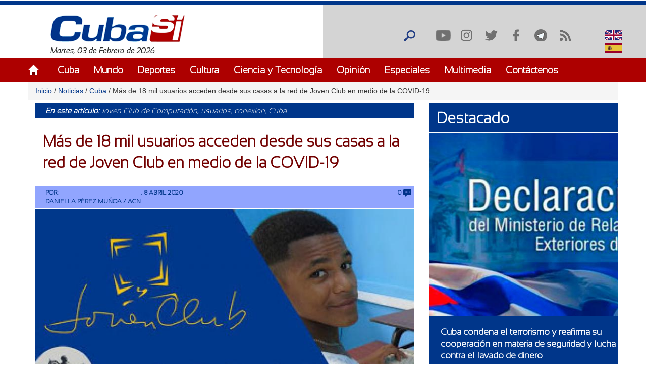

--- FILE ---
content_type: text/html; charset=utf-8
request_url: https://cubasi.cu/es/noticia/mas-de-18-mil-usuarios-acceden-desde-sus-casas-la-red-de-joven-club-en-medio-de-la-covid-19
body_size: 25454
content:
<!DOCTYPE html PUBLIC "-//W3C//DTD XHTML+RDFa 1.0//EN"
  "http://www.w3.org/MarkUp/DTD/xhtml-rdfa-1.dtd">
<html xmlns="http://www.w3.org/1999/xhtml" xml:lang="es" version="XHTML+RDFa 1.0" dir="ltr"
  xmlns:content="http://purl.org/rss/1.0/modules/content/"
  xmlns:dc="http://purl.org/dc/terms/"
  xmlns:foaf="http://xmlns.com/foaf/0.1/"
  xmlns:rdfs="http://www.w3.org/2000/01/rdf-schema#"
  xmlns:sioc="http://rdfs.org/sioc/ns#"
  xmlns:sioct="http://rdfs.org/sioc/types#"
  xmlns:skos="http://www.w3.org/2004/02/skos/core#"
  xmlns:xsd="http://www.w3.org/2001/XMLSchema#">

<head profile="http://www.w3.org/1999/xhtml/vocab">
  <meta http-equiv="Content-Type" content="text/html; charset=utf-8" />
<meta name="description" content="A través de la red de los Joven Club de Computación Electrónica, se conectan hoy en el país más de 18 mil usuarios como parte del proceso de inserción de las redes privadas de datos a la institucional Tinored. Así declaró a la Agencia Cubana de Noticias, Alexander Díaz Meriño, director de Comunicación Institucional de los JCCE, quien destacó las ventajas de esta vía de" />
<meta name="generator" content="Drupal 7 (https://www.drupal.org)" />
<link rel="canonical" href="http://cubasi.cu/es/noticia/mas-de-18-mil-usuarios-acceden-desde-sus-casas-la-red-de-joven-club-en-medio-de-la-covid-19" />
<link rel="shortlink" href="http://cubasi.cu/es/node/127538" />
<meta property="og:site_name" content="Cuba Si" />
<meta property="og:type" content="non_profit" />
<meta property="og:title" content="Más de 18 mil usuarios acceden desde sus casas a la red de Joven Club en medio de la COVID-19" />
<meta property="og:url" content="http://cubasi.cu/es/noticia/mas-de-18-mil-usuarios-acceden-desde-sus-casas-la-red-de-joven-club-en-medio-de-la-covid-19" />
<meta property="og:description" content="A través de la red de los Joven Club de Computación Electrónica, se conectan hoy en el país más de 18 mil usuarios como parte del proceso de inserción de las redes privadas de datos a la institucional Tinored. Así declaró a la Agencia Cubana de Noticias, Alexander Díaz Meriño, director de Comunicación Institucional de los JCCE, quien destacó las ventajas de esta vía de conexión por la actual situación epidemiológica que vive Cuba. Según explicó, los usuarios pueden jugar, acceder a los productos de Mochila y a plataformas como Reflejos y el Estanquillo." />
<meta property="og:updated_time" content="2020-04-08T07:55:32-04:00" />
<meta property="og:image" content="http://cubasi.cu/sites/default/files/jcc.jpg" />
<meta name="twitter:card" content="summary" />
<meta name="twitter:url" content="http://cubasi.cu/es/noticia/mas-de-18-mil-usuarios-acceden-desde-sus-casas-la-red-de-joven-club-en-medio-de-la-covid-19" />
<meta name="twitter:title" content="Más de 18 mil usuarios acceden desde sus casas a la red de Joven Club" />
<meta name="twitter:description" content="A través de la red de los Joven Club de Computación Electrónica, se conectan hoy en el país más de 18 mil usuarios como parte del proceso de inserción de las redes privadas de datos a la" />
<meta name="twitter:image" content="http://cubasi.cu/sites/default/files/jcc.jpg" />
<meta property="article:published_time" content="2020-04-08T07:55:32-04:00" />
<meta property="article:modified_time" content="2020-04-08T07:55:32-04:00" />
<meta itemprop="name" content="Más de 18 mil usuarios acceden desde sus casas a la red de Joven Club en medio de la COVID-19" />
<meta itemprop="description" content="A través de la red de los Joven Club de Computación Electrónica, se conectan hoy en el país más de 18 mil usuarios como parte del proceso de inserción de las redes privadas de datos a la institucional Tinored. Así declaró a la Agencia Cubana de Noticias, Alexander Díaz Meriño, director de Comunicación Institucional de los JCCE, quien destacó las ventajas de esta vía de conexión por la actual situación epidemiológica que vive Cuba. Según explicó, los usuarios pueden jugar, acceder a los productos de Mochila y a plataformas como Reflejos y el Estanquillo." />
<link rel="shortcut icon" href="https://cubasi.cu/sites/default/files/faviconn_1.ico" type="image/vnd.microsoft.icon" />
<link rel="icon" href="https://cubasi.cu/sites/default/files/favicon.png" sizes="32x32" />
  <title>Más de 18 mil usuarios acceden desde sus casas a la red de Joven Club en medio de la COVID-19 | Cuba Si</title>
  <link type="text/css" rel="stylesheet" href="http://cubasi.cu/sites/default/files/css/css_xE-rWrJf-fncB6ztZfd2huxqgxu4WO-qwma6Xer30m4.css" media="all" />
<link type="text/css" rel="stylesheet" href="http://cubasi.cu/sites/default/files/css/css_rTpYJMpBYAp3ieVn553J-62sNLY-Xa4vZQuNaoPF-z4.css" media="all" />
<link type="text/css" rel="stylesheet" href="http://cubasi.cu/sites/default/files/css/css_cj_6xsbbxqcdrFEYT2ULG8wW54OJHhTmjc862jqcA8s.css" media="all" />
<link type="text/css" rel="stylesheet" href="http://cubasi.cu/sites/default/files/css/css_cmdajekHTjyavdcOAvFHf4FBNDNetjzLla73diGEzFs.css" media="screen" />
  <script type="text/javascript" src="http://cubasi.cu/sites/all/modules/jquery_update/replace/jquery/2.2/jquery.min.js?v=2.2.4"></script>
<script type="text/javascript" src="http://cubasi.cu/misc/jquery-extend-3.4.0.js?v=2.2.4"></script>
<script type="text/javascript" src="http://cubasi.cu/misc/jquery-html-prefilter-3.5.0-backport.js?v=2.2.4"></script>
<script type="text/javascript" src="http://cubasi.cu/misc/jquery.once.js?v=1.2"></script>
<script type="text/javascript" src="http://cubasi.cu/misc/drupal.js?t92ka7"></script>
<script type="text/javascript" src="http://cubasi.cu/sites/all/modules/jquery_update/js/jquery_browser.js?v=0.0.1"></script>
<script type="text/javascript" src="http://cubasi.cu/sites/all/modules/jquery_update/replace/ui/external/jquery.cookie.js?v=67fb34f6a866c40d0570"></script>
<script type="text/javascript" src="http://cubasi.cu/sites/all/modules/jquery_update/replace/jquery.form/4/jquery.form.min.js?v=4.2.1"></script>
<script type="text/javascript" src="http://cubasi.cu/misc/ajax.js?v=7.97"></script>
<script type="text/javascript" src="http://cubasi.cu/sites/all/modules/jquery_update/js/jquery_update.js?v=0.0.1"></script>
<script type="text/javascript" src="http://cubasi.cu/sites/all/modules/entityreference/js/entityreference.js?t92ka7"></script>
<script type="text/javascript" src="http://cubasi.cu/sites/all/modules/caption_filter/js/caption-filter.js?t92ka7"></script>
<script type="text/javascript" src="http://cubasi.cu/misc/progress.js?t92ka7"></script>
<script type="text/javascript" src="http://cubasi.cu/sites/default/files/languages/es_ZFcHoOsdbZVn8azpitTK2QHuUSQdC6Aal6pro5j1EOY.js?t92ka7"></script>
<script type="text/javascript" src="http://cubasi.cu/sites/all/modules/colorbox/js/colorbox.js?t92ka7"></script>
<script type="text/javascript" src="http://cubasi.cu/sites/all/modules/colorbox/styles/default/colorbox_style.js?t92ka7"></script>
<script type="text/javascript" src="http://cubasi.cu/sites/all/modules/colorbox/js/colorbox_load.js?t92ka7"></script>
<script type="text/javascript" src="http://cubasi.cu/sites/all/modules/colorbox/js/colorbox_inline.js?t92ka7"></script>
<script type="text/javascript" src="http://cubasi.cu/sites/all/modules/lightbox2/js/lightbox.js?t92ka7"></script>
<script type="text/javascript" src="http://cubasi.cu/sites/all/modules/custom_search/js/custom_search.js?t92ka7"></script>
<script type="text/javascript" src="http://cubasi.cu/sites/all/modules/captcha/captcha.js?t92ka7"></script>
<script type="text/javascript" src="http://cubasi.cu/sites/all/modules/morecomments/morecomments.js?t92ka7"></script>
<script type="text/javascript" src="http://cubasi.cu/sites/all/modules/views/js/base.js?t92ka7"></script>
<script type="text/javascript" src="http://cubasi.cu/sites/all/modules/views/js/ajax_view.js?t92ka7"></script>
<script type="text/javascript" src="http://cubasi.cu/sites/all/modules/matomo/matomo.js?t92ka7"></script>
<script type="text/javascript">
<!--//--><![CDATA[//><!--
var _paq = _paq || [];(function(){var u=(("https:" == document.location.protocol) ? "https://estadisticas.cubasi.cu/" : "http://estadisticas.cubasi.cu/");_paq.push(["setSiteId", "1"]);_paq.push(["setTrackerUrl", u+"matomo.php"]);_paq.push(["setDoNotTrack", 1]);_paq.push(["trackPageView"]);_paq.push(["setIgnoreClasses", ["no-tracking","colorbox"]]);_paq.push(["enableLinkTracking"]);var d=document,g=d.createElement("script"),s=d.getElementsByTagName("script")[0];g.type="text/javascript";g.defer=true;g.async=true;g.src=u+"matomo.js";s.parentNode.insertBefore(g,s);})();
//--><!]]>
</script>
<script type="text/javascript" src="http://cubasi.cu/misc/textarea.js?v=7.97"></script>
<script type="text/javascript" src="http://cubasi.cu/sites/all/modules/image_captcha_refresh/image_captcha_refresh.js?t92ka7"></script>
<script type="text/javascript" src="http://cubasi.cu/sites/all/modules/quicktabs/js/quicktabs.js?t92ka7"></script>
<script type="text/javascript" src="http://cubasi.cu/sites/all/themes/csi/js/bootstrap.min.js?t92ka7"></script>
<script type="text/javascript" src="http://cubasi.cu/sites/all/themes/csi/js/bootstrap.js?t92ka7"></script>
<script type="text/javascript" src="http://cubasi.cu/sites/all/themes/csi/js/cubasi.js?t92ka7"></script>
<script type="text/javascript" src="http://cubasi.cu/sites/all/themes/csi/js/jquery.nicescroll.min.js?t92ka7"></script>
<script type="text/javascript">
<!--//--><![CDATA[//><!--
jQuery.extend(Drupal.settings, {"basePath":"\/","pathPrefix":"es\/","setHasJsCookie":0,"ajaxPageState":{"theme":"csi","theme_token":"ee_7tTvD6c9NMzl3RAEtqqKRBPSbGy9GcbCHy71Uk_s","jquery_version":"2.2","jquery_version_token":"Vf8g36Oa3IetAdzPmMx6h8ZPYDSs014tIq_MM9sqMPk","js":{"sites\/all\/modules\/jquery_update\/replace\/jquery\/2.2\/jquery.min.js":1,"misc\/jquery-extend-3.4.0.js":1,"misc\/jquery-html-prefilter-3.5.0-backport.js":1,"misc\/jquery.once.js":1,"misc\/drupal.js":1,"sites\/all\/modules\/jquery_update\/js\/jquery_browser.js":1,"sites\/all\/modules\/jquery_update\/replace\/ui\/external\/jquery.cookie.js":1,"sites\/all\/modules\/jquery_update\/replace\/jquery.form\/4\/jquery.form.min.js":1,"misc\/ajax.js":1,"sites\/all\/modules\/jquery_update\/js\/jquery_update.js":1,"sites\/all\/modules\/entityreference\/js\/entityreference.js":1,"sites\/all\/modules\/caption_filter\/js\/caption-filter.js":1,"misc\/progress.js":1,"public:\/\/languages\/es_ZFcHoOsdbZVn8azpitTK2QHuUSQdC6Aal6pro5j1EOY.js":1,"sites\/all\/modules\/colorbox\/js\/colorbox.js":1,"sites\/all\/modules\/colorbox\/styles\/default\/colorbox_style.js":1,"sites\/all\/modules\/colorbox\/js\/colorbox_load.js":1,"sites\/all\/modules\/colorbox\/js\/colorbox_inline.js":1,"sites\/all\/modules\/lightbox2\/js\/lightbox.js":1,"sites\/all\/modules\/custom_search\/js\/custom_search.js":1,"sites\/all\/modules\/captcha\/captcha.js":1,"sites\/all\/modules\/morecomments\/morecomments.js":1,"sites\/all\/modules\/views\/js\/base.js":1,"sites\/all\/modules\/views\/js\/ajax_view.js":1,"sites\/all\/modules\/matomo\/matomo.js":1,"0":1,"misc\/textarea.js":1,"sites\/all\/modules\/image_captcha_refresh\/image_captcha_refresh.js":1,"sites\/all\/modules\/quicktabs\/js\/quicktabs.js":1,"sites\/all\/themes\/csi\/js\/bootstrap.min.js":1,"sites\/all\/themes\/csi\/js\/bootstrap.js":1,"sites\/all\/themes\/csi\/js\/cubasi.js":1,"sites\/all\/themes\/csi\/js\/jquery.nicescroll.min.js":1},"css":{"modules\/system\/system.base.css":1,"modules\/system\/system.menus.css":1,"modules\/system\/system.messages.css":1,"modules\/system\/system.theme.css":1,"sites\/all\/modules\/simplenews\/simplenews.css":1,"modules\/aggregator\/aggregator.css":1,"modules\/comment\/comment.css":1,"modules\/field\/theme\/field.css":1,"modules\/node\/node.css":1,"modules\/poll\/poll.css":1,"modules\/search\/search.css":1,"modules\/user\/user.css":1,"sites\/all\/modules\/youtube\/css\/youtube.css":1,"sites\/all\/modules\/views\/css\/views.css":1,"sites\/all\/modules\/caption_filter\/caption-filter.css":1,"sites\/all\/modules\/ckeditor\/css\/ckeditor.css":1,"sites\/all\/modules\/colorbox\/styles\/default\/colorbox_style.css":1,"sites\/all\/modules\/ctools\/css\/ctools.css":1,"sites\/all\/modules\/lightbox2\/css\/lightbox.css":1,"sites\/all\/modules\/panels\/css\/panels.css":1,"sites\/all\/modules\/validaciones_contenidos\/configuraciones_admin.css":1,"sites\/all\/modules\/morecomments\/morecomments.css":1,"sites\/all\/modules\/print\/print_ui\/css\/print_ui.theme.css":1,"sites\/all\/modules\/custom_search\/custom_search.css":1,"modules\/locale\/locale.css":1,"sites\/all\/modules\/date\/date_api\/date.css":1,"sites\/all\/modules\/quicktabs\/css\/quicktabs.css":1,"sites\/all\/themes\/csi\/css\/cubasi.css":1,"sites\/all\/themes\/csi\/css\/bootstrap.css":1,"sites\/all\/themes\/csi\/css\/bootstrap.css.map":1,"sites\/all\/themes\/csi\/css\/bootstrap.min.css":1,"sites\/all\/themes\/csi\/css\/bootstrap.min.css.map":1,"sites\/all\/themes\/csi\/css\/bootstrap-theme.css":1,"sites\/all\/themes\/csi\/css\/bootstrap-theme.css.map":1,"sites\/all\/themes\/csi\/css\/bootstrap-theme.min.css":1,"sites\/all\/themes\/csi\/css\/bootstrap-theme.min.css.map":1,"sites\/all\/themes\/csi\/css\/orlando.css":1,"sites\/all\/themes\/csi\/css\/abel.css":1}},"colorbox":{"opacity":"0.85","current":"{current} of {total}","previous":"\u00ab Prev","next":"Next \u00bb","close":"Cerrar","maxWidth":"98%","maxHeight":"98%","fixed":true,"mobiledetect":true,"mobiledevicewidth":"480px","file_public_path":"\/sites\/default\/files","specificPagesDefaultValue":"admin*\nimagebrowser*\nimg_assist*\nimce*\nnode\/add\/*\nnode\/*\/edit\nprint\/*\nprintpdf\/*\nsystem\/ajax\nsystem\/ajax\/*"},"lightbox2":{"rtl":"0","file_path":"\/(\\w\\w\/)public:\/","default_image":"\/sites\/all\/modules\/lightbox2\/images\/brokenimage.jpg","border_size":10,"font_color":"000","box_color":"fff","top_position":"","overlay_opacity":"0.8","overlay_color":"000","disable_close_click":true,"resize_sequence":0,"resize_speed":400,"fade_in_speed":400,"slide_down_speed":600,"use_alt_layout":false,"disable_resize":false,"disable_zoom":false,"force_show_nav":false,"show_caption":true,"loop_items":false,"node_link_text":"View Image Details","node_link_target":false,"image_count":"Image !current of !total","video_count":"Video !current of !total","page_count":"Page !current of !total","lite_press_x_close":"press \u003Ca href=\u0022#\u0022 onclick=\u0022hideLightbox(); return FALSE;\u0022\u003E\u003Ckbd\u003Ex\u003C\/kbd\u003E\u003C\/a\u003E to close","download_link_text":"","enable_login":false,"enable_contact":false,"keys_close":"c x 27","keys_previous":"p 37","keys_next":"n 39","keys_zoom":"z","keys_play_pause":"32","display_image_size":"original","image_node_sizes":"()","trigger_lightbox_classes":"","trigger_lightbox_group_classes":"","trigger_slideshow_classes":"","trigger_lightframe_classes":"","trigger_lightframe_group_classes":"","custom_class_handler":0,"custom_trigger_classes":"","disable_for_gallery_lists":true,"disable_for_acidfree_gallery_lists":true,"enable_acidfree_videos":true,"slideshow_interval":5000,"slideshow_automatic_start":true,"slideshow_automatic_exit":true,"show_play_pause":true,"pause_on_next_click":false,"pause_on_previous_click":true,"loop_slides":false,"iframe_width":600,"iframe_height":400,"iframe_border":1,"enable_video":false,"useragent":"Mozilla\/5.0 (Macintosh; Intel Mac OS X 10_15_7) AppleWebKit\/537.36 (KHTML, like Gecko) Chrome\/131.0.0.0 Safari\/537.36; ClaudeBot\/1.0; +claudebot@anthropic.com)"},"custom_search":{"form_target":"_self","solr":0},"morecomments_pager":"\u003Cdiv class=\u0027mas-coment\u0027\u003E\u003Ca href = \u0027javascript:;\u0027 class=\u0027col-md-12 col-sm-12 col-xs-12 morecomments-button node-127538 page-1\u0027\u003Enull\u003C\/a\u003E\u003C\/div\u003E","views":{"ajax_path":"\/es\/views\/ajax","ajaxViews":{"views_dom_id:f7ec5598a6dd1d431b6b9a5c3d5eb89e":{"view_name":"galeria_fotos","view_display_id":"block_1","view_args":"","view_path":"node\/127538","view_base_path":"galeria-de-fotos","view_dom_id":"f7ec5598a6dd1d431b6b9a5c3d5eb89e","pager_element":0}}},"urlIsAjaxTrusted":{"\/es\/views\/ajax":true,"\/es\/noticia\/mas-de-18-mil-usuarios-acceden-desde-sus-casas-la-red-de-joven-club-en-medio-de-la-covid-19":true,"\/es\/comment\/reply\/127538":true,"\/es\/quicktabs\/ajax\/masleidas_comentadas_noticias\/0\/block\/views_delta_leidas-block_2\/1":true,"\/es\/quicktabs\/ajax\/masleidas_comentadas_noticias\/1\/block\/views_delta_leidas-block_1\/1":true,"\/es\/quicktabs\/ajax\/masleidas_comentadas_noticias\/2\/block\/views_delta_leidas-block\/1":true},"matomo":{"trackMailto":1,"trackColorbox":1},"ajax":{"quicktabs-tab-masleidas_comentadas_noticias-0":{"progress":{"message":"","type":"throbber"},"event":"click","url":"\/es\/quicktabs\/ajax\/masleidas_comentadas_noticias\/0\/block\/views_delta_leidas-block_2\/1"},"quicktabs-tab-masleidas_comentadas_noticias-1":{"progress":{"message":"","type":"throbber"},"event":"click","url":"\/es\/quicktabs\/ajax\/masleidas_comentadas_noticias\/1\/block\/views_delta_leidas-block_1\/1"},"quicktabs-tab-masleidas_comentadas_noticias-2":{"progress":{"message":"","type":"throbber"},"event":"click","url":"\/es\/quicktabs\/ajax\/masleidas_comentadas_noticias\/2\/block\/views_delta_leidas-block\/1"}},"quicktabs":{"qt_masleidas_comentadas_noticias":{"name":"masleidas_comentadas_noticias","tabs":[{"bid":"views_delta_leidas-block_2","hide_title":1},{"bid":"views_delta_leidas-block_1","hide_title":1},{"bid":"views_delta_leidas-block","hide_title":1}],"ajaxPageState":{"jquery_version":"2.2","jquery_version_token":"Vf8g36Oa3IetAdzPmMx6h8ZPYDSs014tIq_MM9sqMPk"}}}});
//--><!]]>
</script>
  <script async defer src="//telus.redcuba.cu/tracker/telus.min.js" type="text/javascript" id="telus-tracker" data-id="743"></script>
  <meta name="viewport" content="width=device-width, initial-scale=1">
</head>
<body class="html not-front not-logged-in one-sidebar sidebar-first page-node page-node- page-node-127538 node-type-noticia i18n-es" >
  <div id="skip-link">
    <a href="#main-content" class="element-invisible element-focusable">Pasar al contenido principal</a>
  </div>
    
<div id="page-wrapper">
    <div id="page">
        <header>
            <div class="paralg hidden-md hidden-sm hidden-xs">
                <div id="header">
                    <div class="section clearfix">
                        <div class="cinta"></div>
                                            </div>
                </div>
                <div class="logo-fecha col-md-6">
                                            <a href="/es" title="Inicio" rel="home" id="logo">
                            <img src="http://cubasi.cu/sites/default/files/logo_1.png" alt="Inicio"/>
                        </a>
                                          <div class="region region-logo">
    <div id="block-block-2" class="block block-block">

    
  <div class="content">
    Martes, 03 de Febrero de 2026  </div>
</div>
  </div>
                </div>
                <div class="buscar col-md-offset-6">
                      <div class="region region-redes">
    <div id="block-custom-search-blocks-1" class="block block-custom-search-blocks">

    
  <div class="content">
    <form class="search-form" role="search" action="/es/noticia/mas-de-18-mil-usuarios-acceden-desde-sus-casas-la-red-de-joven-club-en-medio-de-la-covid-19" method="post" id="custom-search-blocks-form-1" accept-charset="UTF-8"><div><div class="form-item form-type-textfield form-item-custom-search-blocks-form-1">
  <input title="Escriba lo que desee buscar." class="custom-search-box form-text" placeholder="" type="text" id="edit-custom-search-blocks-form-1--2" name="custom_search_blocks_form_1" value="" size="15" maxlength="128" />
</div>
<input type="hidden" name="delta" value="1" />
<input type="hidden" name="form_build_id" value="form-oYzi_RH63tIU_jKEmOnOzG0VU6YSv0Bl53QUrA28Ig4" />
<input type="hidden" name="form_id" value="custom_search_blocks_form_1" />
<div class="form-actions form-wrapper" id="edit-actions--2"><input alt="Buscar" class="custom-search-button form-submit" type="image" id="edit-submit--2" name="op" src="http://cubasi.cu/sites/default/files/custom_search/buscar_0.png" /></div></div></form>  </div>
</div>
<div id="block-menu-menu-redes-sociales" class="block block-menu">

    <h2>Redes sociales</h2>
  
  <div class="content">
    <ul class="menu"><li class="first leaf"><a href="https://www.youtube.com/c/PortalCubasi" title="Enlace a youtube " target="_blank">Youtube</a></li>
<li class="leaf"><a href="https://www.instagram.com/portal.cubasi/" title="Enlace a Instagram" target="_blank">Instagram</a></li>
<li class="leaf"><a href="http://twitter.com/#!/PortalCubasi" title="Enlace a twitter" target="_blank">Twitter</a></li>
<li class="leaf"><a href="https://www.facebook.com/Cubasi.cu" title="Enlace a facebook" target="_blank">Facebook</a></li>
<li class="leaf"><a href="https://t.me/portalcubasi" target="_blank">Telegram</a></li>
<li class="last leaf"><a href="/es/rss.xml" title="Enlace a rss" target="_blank">RSS</a></li>
</ul>  </div>
</div>
<div id="block-locale-language" class="block block-locale">

    
  <div class="content">
    <ul class="language-switcher-locale-url"><li class="en first"><span class="language-link locale-untranslated" xml:lang="en"><img class="language-icon" typeof="foaf:Image" src="http://cubasi.cu/sites/all/modules/languageicons/flags/en.png" width="16" height="12" alt="English" title="English" /> English</span></li>
<li class="es last active"><a href="/es/noticia/mas-de-18-mil-usuarios-acceden-desde-sus-casas-la-red-de-joven-club-en-medio-de-la-covid-19" class="language-link active" xml:lang="es"><img class="language-icon" typeof="foaf:Image" src="http://cubasi.cu/sites/all/modules/languageicons/flags/es.png" width="16" height="12" alt="Español" title="Español" /> Español</a></li>
</ul>  </div>
</div>
  </div>
                </div>
                                    <div id="navigation">
                        <div class="menu-principal section container">
                            <h2>Menú principal</h2><ul id="main-menu" class="links inline clearfix"><li class="menu-537 first"><a href="/es/inicio-panel">Inicio</a></li>
<li class="menu-539"><a href="/es/noticias/cuba">Cuba</a></li>
<li class="menu-540"><a href="/es/noticias/mundo">Mundo</a></li>
<li class="menu-541"><a href="/es/noticias/deportes" title="">Deportes</a></li>
<li class="menu-542"><a href="/es/noticias/cultura" title="">Cultura</a></li>
<li class="menu-543"><a href="/es/noticias/ciencia-y-tecnologia" title="">Ciencia y Tecnología</a></li>
<li class="menu-544"><a href="/es/noticias/opiniones">Opinión</a></li>
<li class="menu-545"><a href="/es/noticias/especiales" title="">Especiales</a></li>
<li class="menu-546"><a href="/es/galeria">Multimedia</a></li>
<li class="menu-600 last"><a href="/es/contact" title="">Contáctenos</a></li>
</ul>                        </div>
                    </div> <!-- /.section, /#navigation -->
                            </div>
            <div class="paramaschicolg hidden-lg">
                <div id="header">
                    <div class="section clearfix">
                        <div class="cinta"></div>
                                            </div>
                </div>
                <div class="logo-fecha col-sm-6 col-xs-6">
                                            <a href="/es" title="Inicio" rel="home" id="logo">
                            <img src="http://cubasi.cu/sites/default/files/logo_1.png" alt="Inicio"/>
                        </a>
                                          <div class="region region-logo">
      <div class="region region-logo">
    <div id="block-block-2" class="block block-block">

    
  <div class="content">
    Martes, 03 de Febrero de 2026  </div>
</div>
  </div>
  </div>
                </div>
                <div class="buscar col-sm-6 col-xs-6">
                      <div class="region region-redes">
      <div class="region region-redes">
    <div id="block-custom-search-blocks-1" class="block block-custom-search-blocks">

    
  <div class="content">
    <form class="search-form" role="search" action="/es/noticia/mas-de-18-mil-usuarios-acceden-desde-sus-casas-la-red-de-joven-club-en-medio-de-la-covid-19" method="post" id="custom-search-blocks-form-1" accept-charset="UTF-8"><div><div class="form-item form-type-textfield form-item-custom-search-blocks-form-1">
  <input title="Escriba lo que desee buscar." class="custom-search-box form-text" placeholder="" type="text" id="edit-custom-search-blocks-form-1--2" name="custom_search_blocks_form_1" value="" size="15" maxlength="128" />
</div>
<input type="hidden" name="delta" value="1" />
<input type="hidden" name="form_build_id" value="form-oYzi_RH63tIU_jKEmOnOzG0VU6YSv0Bl53QUrA28Ig4" />
<input type="hidden" name="form_id" value="custom_search_blocks_form_1" />
<div class="form-actions form-wrapper" id="edit-actions--2"><input alt="Buscar" class="custom-search-button form-submit" type="image" id="edit-submit--2" name="op" src="http://cubasi.cu/sites/default/files/custom_search/buscar_0.png" /></div></div></form>  </div>
</div>
<div id="block-menu-menu-redes-sociales" class="block block-menu">

    <h2>Redes sociales</h2>
  
  <div class="content">
    <ul class="menu"><li class="first leaf"><a href="https://www.youtube.com/c/PortalCubasi" title="Enlace a youtube " target="_blank">Youtube</a></li>
<li class="leaf"><a href="https://www.instagram.com/portal.cubasi/" title="Enlace a Instagram" target="_blank">Instagram</a></li>
<li class="leaf"><a href="http://twitter.com/#!/PortalCubasi" title="Enlace a twitter" target="_blank">Twitter</a></li>
<li class="leaf"><a href="https://www.facebook.com/Cubasi.cu" title="Enlace a facebook" target="_blank">Facebook</a></li>
<li class="leaf"><a href="https://t.me/portalcubasi" target="_blank">Telegram</a></li>
<li class="last leaf"><a href="/es/rss.xml" title="Enlace a rss" target="_blank">RSS</a></li>
</ul>  </div>
</div>
<div id="block-locale-language" class="block block-locale">

    
  <div class="content">
    <ul class="language-switcher-locale-url"><li class="en first"><span class="language-link locale-untranslated" xml:lang="en"><img class="language-icon" typeof="foaf:Image" src="http://cubasi.cu/sites/all/modules/languageicons/flags/en.png" width="16" height="12" alt="English" title="English" /> English</span></li>
<li class="es last active"><a href="/es/noticia/mas-de-18-mil-usuarios-acceden-desde-sus-casas-la-red-de-joven-club-en-medio-de-la-covid-19" class="language-link active" xml:lang="es"><img class="language-icon" typeof="foaf:Image" src="http://cubasi.cu/sites/all/modules/languageicons/flags/es.png" width="16" height="12" alt="Español" title="Español" /> Español</a></li>
</ul>  </div>
</div>
  </div>
  </div>
                </div>
                <div class="menu-respon col-md-12 col-sm-12 col-xs-12">
                    <div class="container">
                        <div class="row">
                            <div class="col-md-2 col-sm-2 col-xs-2">
                                <a href="/es" title="Inicio" rel="home"
                                   id="logo">
                                    <img src="/sites/all/themes/csi/images/home.png"
                                         alt="Inicio"/>
                                </a>
                            </div>
                            <div class="redes-responsi col-md-8 col-sm-8 col-xs-8">
                                <a class='search-icon-mobile' href='/search'
                                   title='Buscar'></a>
                                  <div class="region region-redes">
      <div class="region region-redes">
      <div class="region region-redes">
    <div id="block-custom-search-blocks-1" class="block block-custom-search-blocks">

    
  <div class="content">
    <form class="search-form" role="search" action="/es/noticia/mas-de-18-mil-usuarios-acceden-desde-sus-casas-la-red-de-joven-club-en-medio-de-la-covid-19" method="post" id="custom-search-blocks-form-1" accept-charset="UTF-8"><div><div class="form-item form-type-textfield form-item-custom-search-blocks-form-1">
  <input title="Escriba lo que desee buscar." class="custom-search-box form-text" placeholder="" type="text" id="edit-custom-search-blocks-form-1--2" name="custom_search_blocks_form_1" value="" size="15" maxlength="128" />
</div>
<input type="hidden" name="delta" value="1" />
<input type="hidden" name="form_build_id" value="form-oYzi_RH63tIU_jKEmOnOzG0VU6YSv0Bl53QUrA28Ig4" />
<input type="hidden" name="form_id" value="custom_search_blocks_form_1" />
<div class="form-actions form-wrapper" id="edit-actions--2"><input alt="Buscar" class="custom-search-button form-submit" type="image" id="edit-submit--2" name="op" src="http://cubasi.cu/sites/default/files/custom_search/buscar_0.png" /></div></div></form>  </div>
</div>
<div id="block-menu-menu-redes-sociales" class="block block-menu">

    <h2>Redes sociales</h2>
  
  <div class="content">
    <ul class="menu"><li class="first leaf"><a href="https://www.youtube.com/c/PortalCubasi" title="Enlace a youtube " target="_blank">Youtube</a></li>
<li class="leaf"><a href="https://www.instagram.com/portal.cubasi/" title="Enlace a Instagram" target="_blank">Instagram</a></li>
<li class="leaf"><a href="http://twitter.com/#!/PortalCubasi" title="Enlace a twitter" target="_blank">Twitter</a></li>
<li class="leaf"><a href="https://www.facebook.com/Cubasi.cu" title="Enlace a facebook" target="_blank">Facebook</a></li>
<li class="leaf"><a href="https://t.me/portalcubasi" target="_blank">Telegram</a></li>
<li class="last leaf"><a href="/es/rss.xml" title="Enlace a rss" target="_blank">RSS</a></li>
</ul>  </div>
</div>
<div id="block-locale-language" class="block block-locale">

    
  <div class="content">
    <ul class="language-switcher-locale-url"><li class="en first"><span class="language-link locale-untranslated" xml:lang="en"><img class="language-icon" typeof="foaf:Image" src="http://cubasi.cu/sites/all/modules/languageicons/flags/en.png" width="16" height="12" alt="English" title="English" /> English</span></li>
<li class="es last active"><a href="/es/noticia/mas-de-18-mil-usuarios-acceden-desde-sus-casas-la-red-de-joven-club-en-medio-de-la-covid-19" class="language-link active" xml:lang="es"><img class="language-icon" typeof="foaf:Image" src="http://cubasi.cu/sites/all/modules/languageicons/flags/es.png" width="16" height="12" alt="Español" title="Español" /> Español</a></li>
</ul>  </div>
</div>
  </div>
  </div>
  </div>
                            </div>
                            <div class="col-md-2 col-sm-2 col-xs-2 text-right">
                                <a class="dt-mobile-menu-icon floating-btn " href="#">
                                    <div class="line"></div>
                                    <div class="line"></div>
                                    <div class="line"></div>
                                </a>
                            </div>
                        </div>
                    </div>
                </div>
            </div>
        </header>
        <!-- /.section, /#header -->

        <div class="menu-mobile" style="overflow: hidden;" tabindex="0">
            <div class="menu-principal section">
                <h2>Menú principal</h2><ul id="main-menu" class="links clearfix"><li class="menu-537 first"><a href="/es/inicio-panel">Inicio</a></li>
<li class="menu-539"><a href="/es/noticias/cuba">Cuba</a></li>
<li class="menu-540"><a href="/es/noticias/mundo">Mundo</a></li>
<li class="menu-541"><a href="/es/noticias/deportes" title="">Deportes</a></li>
<li class="menu-542"><a href="/es/noticias/cultura" title="">Cultura</a></li>
<li class="menu-543"><a href="/es/noticias/ciencia-y-tecnologia" title="">Ciencia y Tecnología</a></li>
<li class="menu-544"><a href="/es/noticias/opiniones">Opinión</a></li>
<li class="menu-545"><a href="/es/noticias/especiales" title="">Especiales</a></li>
<li class="menu-546"><a href="/es/galeria">Multimedia</a></li>
<li class="menu-600 last"><a href="/es/contact" title="">Contáctenos</a></li>
</ul>            </div>
        </div>

        <div class="container">
            <div class="row">
                                    <div id="breadcrumb" class="hidden-sm hidden-xs breadcrumb"><a href="/es">Inicio</a> <span class="navigation-pipe"> / </span> <a href="/es/noticias">Noticias</a> <span class="navigation-pipe"> / </span> <a href="/es/categorias/cuba">Cuba</a> <span class="navigation-pipe"> / </span> Más de 18 mil usuarios acceden desde sus casas a la red de Joven Club en medio de la COVID-19</div>
                
                
                                <div id="main-wrapper">
                    <div id="main" class="clearfix">
                        <div id="content" class="column">
                            <div class="section">
                                                                                                                                <a id="main-content"></a>

                                <div class="todo-contenido col-md-8 col-sm-12 col-xs-12">
                                                                        <h1 class="title"
                                                             id="page-title">Más de 18 mil usuarios acceden desde sus casas a la red de Joven Club en medio de la COVID-19</h1>                                                                                                                <div class="tabs"></div>                                                                        
                                    <div class="contenido">  <div class="region region-content">
    <div id="block-system-main" class="block block-system">

    <h2>especiales</h2>
  
  <div class="content">
        <div id="node-127538" class="node node-noticia clearfix" about="/es/noticia/mas-de-18-mil-usuarios-acceden-desde-sus-casas-la-red-de-joven-club-en-medio-de-la-covid-19" typeof="sioc:Item foaf:Document">
                <section class="noticia">
                            <div class="etiq-redes-noticia col-md-12 col-sm-12 col-xs-12">
                    <div class="etiq-noticia col-md-10 col-sm-10 col-xs-10 hidden-xs"><!--
THIS FILE IS NOT USED AND IS HERE AS A STARTING POINT FOR CUSTOMIZATION ONLY.
See http://api.drupal.org/api/function/theme_field/7 for details.
After copying this file to your theme's folder and customizing it, remove this
HTML comment.
-->
<div class="field field-name-field-tags field-type-taxonomy-term-reference field-label-inline clearfix">
    <div class="field-label">En este artículo:&nbsp;</div>
    <div class="field-items">
          <div class="field-item even"><a href="/es/taxonomy/term/31796" typeof="skos:Concept" property="rdfs:label skos:prefLabel" datatype="">Joven Club de Computación</a></div>
          <div class="field-item odd"><a href="/es/taxonomy/term/48054" typeof="skos:Concept" property="rdfs:label skos:prefLabel" datatype="">usuarios</a></div>
          <div class="field-item even"><a href="/es/taxonomy/term/19686" typeof="skos:Concept" property="rdfs:label skos:prefLabel" datatype="">conexion</a></div>
          <div class="field-item odd"><a href="/es/tags/cuba" typeof="skos:Concept" property="rdfs:label skos:prefLabel" datatype="">Cuba</a></div>
      </div>
</div>
</div>
                    <div class="etiq-noticia col-md-10 col-sm-10 col-xs-10 hidden-sm hidden-lg hidden-md"><div class="field field-name-field-categoria field-type-taxonomy-term-reference field-label-hidden"><div class="field-items"><div class="field-item even"><a href="/es/categorias/cuba" typeof="skos:Concept" property="rdfs:label skos:prefLabel">Cuba</a></div></div></div></div>
                    <div class="redes-noticia col-md-2 col-sm-2 col-xs-2"></div>
                </div>
                        <div class="titulo-noticia col-lg-12 col-md-12 col-sm-12 col-xs-12">Más de 18 mil usuarios acceden desde sus casas a la red de Joven Club en medio de la COVID-19</div>

            <div class="autor-fecha-cant-coment-noticia col-md-12 col-sm-12 col-xs-12">
                <div class="autor-fecha col-md-6 col-sm-6 col-xs-10"><!--
THIS FILE IS NOT USED AND IS HERE AS A STARTING POINT FOR CUSTOMIZATION ONLY.
See http://api.drupal.org/api/function/theme_field/7 for details.
After copying this file to your theme's folder and customizing it, remove this
HTML comment.
-->
<div class="field field-name-field-autor field-type-taxonomy-term-reference field-label-above">
    <div class="field-label">Por:&nbsp;</div>
    <div class="field-items">
          <div class="field-item even"><a href="/es/autor/daniella-perez-munoa-acn" typeof="skos:Concept" property="rdfs:label skos:prefLabel">Daniella Pérez Muñoa / ACN</a></div>
      </div>
</div>
<div class="field field-name-field-fecha-publicacion field-type-date field-label-inline clearfix"><div class="field-label">Fecha de publicación:&nbsp;</div><div class="field-items"><div class="field-item even"><span  property="dc:date" datatype="xsd:dateTime" content="2020-04-08T07:52:58-04:00" class="date-display-single">8 Abril 2020</span></div></div></div></div>
                <div class="cant-coment col-md-6 col-sm-6 col-xs-2">0</div>
<div class="cantidad-vistas"> </div>

            </div>


            <div class="image-noticia col-md-12 col-sm-12 col-xs-12">
                <div class="field field-name-field-image field-type-image field-label-above"><div class="field-label">Imagen principal:&nbsp;</div><div class="field-items"><div class="field-item even"><img typeof="foaf:Image" src="http://cubasi.cu/sites/default/files/styles/slider/public/jcc.jpg?itok=8qNZA7dq" width="766" height="421" alt="" /></div></div></div>            </div>
            <div class="body-noticia col-md-12 col-sm-12 col-xs-12">
                <div class="field field-name-body field-type-text-with-summary field-label-hidden"><div class="field-items"><div class="field-item even" property="content:encoded"><p>A través de la red de los Joven Club de Computación Electrónica, se conectan hoy en el país más de 18 mil usuarios como parte del proceso de inserción de las redes privadas de datos a la institucional Tinored.</p>
<p>Así declaró a la Agencia Cubana de Noticias, Alexander Díaz Meriño, director de Comunicación Institucional de los JCCE, quien destacó las ventajas de esta vía de conexión por la actual situación epidemiológica que vive Cuba.</p>
<p>Según explicó, los usuarios pueden jugar, acceder a los productos de Mochila y a plataformas como Reflejos y el Estanquillo.</p>
<p>El pasado de 25 de marzo la institución informó que en cumplimiento con las medidas de aislamiento social se eliminaban de sus centros los servicios de contacto directo con el público, en cambio, se mantenían otros populares para la familia cubana.</p>
<p>Sobresale la opción de copia de información, gracias a la cual los clientes pueden acceder a contenidos actualizados en relación con la pandemia, presente ya en 180 naciones.</p>
<p>El director de Comunicación manifestó que existe una carpeta permanente con información sobre el nuevo coronavirus, con noticias de medios de prensa, las emisiones de la Mesa Redonda sobre el tema, además de la apk desarrollada por Infomed.</p>
<p>Asimismo las más de 650 instalaciones de los JCCE continúan con otras prestaciones como la copia del producto Mochila, la descontaminación de dispositivos, venta de antivirus Segurmática y la ayuda a los usuarios de redes privadas conectadas a Tinored.</p>
<p>Fundados en 1987 por iniciativa del Comandante en Jefe Fidel Castro, los Joven Club tienen la misión de acercar las nuevas tecnologías a la familia, ahora como actores esenciales del proceso de informatización que lleva a cabo la mayor de las Antillas.</p>
<p> </p>
<p> </p>
<p> </p>
</div></div></div>            </div>
            <div class="imagenes-galeria col-md-12 col-sm-12 col-xs-12">
                            </div> 
            <!--compartir en redes sociales-->
            <div class="compartir-contenido-nodo col-md-12 col-sm-12 col-xs-12">
                <div class="links col-md-6 col-sm-6 col-xs-6">
                    <ul class="links inline"><li class="statistics_counter first"><span>1986 lecturas</span></li>
<li class="print_html"><a href="/es/print/127538" title="Display a printer-friendly version of this page." class="print-page" rel="nofollow"><img class="print-icon" typeof="foaf:Image" src="http://cubasi.cu/sites/all/modules/print/icons/print_icon.png" width="16px" height="16px" alt="Versión para impresión" title="Versión para impresión" /></a></li>
<li class="print_mail"><a href="/es/printmail/127538" title="Send this page by email." class="print-mail" rel="nofollow"><img class="print-icon" typeof="foaf:Image" src="http://cubasi.cu/sites/all/modules/print/print_mail/icons/mail_icon.png" width="16px" height="16px" alt="Enviar por correo" title="Enviar por correo" /></a></li>
<li class="print_pdf last"><a href="/es/printpdf/127538" title="Display a PDF version of this page." class="print-pdf" rel="nofollow"><img class="print-icon" typeof="foaf:Image" src="http://cubasi.cu/sites/all/modules/print/print_pdf/icons/pdf_icon.png" width="16px" height="16px" alt="Versión PDF" title="Versión PDF" /></a></li>
</ul>                </div>
                                <div class="bloque-de-vinculos-al-pie-del-nodo col-md-6 col-sm-6 col-xs-6">
                    <div class="sub-links-rigth">
                        <a target="_blank" class="faceblu" title="Facebook"
                           href="http://facebook.com/sharer.php?u=http://cubasi.cu/es/noticia/mas-de-18-mil-usuarios-acceden-desde-sus-casas-la-red-de-joven-club-en-medio-de-la-covid-19&t=Más de 18 mil usuarios acceden desde sus casas a la red de Joven Club en medio de la COVID-19">Facebook
                        </a>
                        <a target="_blank" class="tblue" title="Twitter"
                           href="http://twitter.com/intent/tweet?url=http://cubasi.cu/es/noticia/mas-de-18-mil-usuarios-acceden-desde-sus-casas-la-red-de-joven-club-en-medio-de-la-covid-19&text=Más de 18 mil usuarios acceden desde sus casas a la red de Joven Club en medio de la COVID-19">Twitter
                        </a>
                        <a target="_blank" class="gblue" title="Google+"
                           href="https://plus.google.com/share?url=http://cubasi.cu/es/noticia/mas-de-18-mil-usuarios-acceden-desde-sus-casas-la-red-de-joven-club-en-medio-de-la-covid-19">
                            Google
                        </a>

                    </div>
                </div>
            </div>
        </section>


        <div class="noticias_relacionadas col-md-12 col-sm-12 col-xs-12 hidden-xs">
                            <div class="noticias_relacionadas_titulo col-md-12 col-sm-12 col-xs-12">
                    Noticias relacionadas                </div>
                <div class="view view-noticias-relacionadas view-id-noticias_relacionadas view-display-id-block view-dom-id-069d3d5d9b74a62dfd4d7f80813e9a37">
        
  
  
      <div class="view-content">
        <div class="views-row views-row-1 views-row-odd views-row-first">
      
  <div class="views-field views-field-title">        <span class="field-content"><a href="/es/noticia/novedad-de-habano-aparece-dedicada-al-ano-lunar-chino">Novedad de habano aparece dedicada al Año Lunar Chino</a></span>  </div>  </div>
  <div class="views-row views-row-2 views-row-even">
      
  <div class="views-field views-field-title">        <span class="field-content"><a href="/es/noticia/acogera-la-habana-desde-hoy-congreso-internacional-juriscuba">Acogerá La Habana desde hoy Congreso Internacional Juriscuba</a></span>  </div>  </div>
  <div class="views-row views-row-3 views-row-odd">
      
  <div class="views-field views-field-title">        <span class="field-content"><a href="/es/noticia/en-video-gobierno-cubano-no-sostiene-un-dialogo-con-estados-unidos-video">EN VIDEO: Gobierno Cubano no sostiene un diálogo con Estados Unidos ( + VIDEO)</a></span>  </div>  </div>
  <div class="views-row views-row-4 views-row-even">
      
  <div class="views-field views-field-title">        <span class="field-content"><a href="/es/noticia/vietnam-nunca-olvidara-apoyo-de-cuba-afirma-presidente-luong-cuong-video">Vietnam nunca olvidará apoyo de Cuba, afirma presidente Luong Cuong ( + VIDEO)</a></span>  </div>  </div>
  <div class="views-row views-row-5 views-row-odd views-row-last">
      
  <div class="views-field views-field-title">        <span class="field-content"><a href="/es/noticia/la-dignidad-de-un-pueblo-no-se-puede-bloquear">La dignidad de un pueblo no se puede bloquear</a></span>  </div>  </div>
    </div>
  
  
  
  
  
  
</div>        </div>
        

        <div class="comments col-md-12 col-sm-12 col-xs-12">
            <div id="comments" class="comment-wrapper">
  
  
      <h2 class="title comment-form">Añadir nuevo comentario</h2>
    <form class="comment-form" action="/es/comment/reply/127538" method="post" id="comment-form" accept-charset="UTF-8"><div><div class="form-item form-type-textfield form-item-name">
  <label for="edit-name">Su nombre </label>
 <input type="text" id="edit-name" name="name" value="" size="30" maxlength="60" class="form-text" />
</div>
<input type="hidden" name="form_build_id" value="form-lpAPbK0Nw9V-nVuQW-bdaHDi9zDX0G2FT3urQUz_aS4" />
<input type="hidden" name="form_id" value="comment_node_noticia_form" />
<div class="form-item form-type-textfield form-item-subject">
  <label for="edit-subject">Asunto </label>
 <input type="text" id="edit-subject" name="subject" value="" size="60" maxlength="64" class="form-text" />
</div>
<div class="field-type-text field-name-field-correo-electronico field-widget-text-textfield form-wrapper" id="edit-field-correo-electronico"><div id="field-correo-electronico-add-more-wrapper"><div class="form-item form-type-textfield form-item-field-correo-electronico-und-0-value">
  <label for="edit-field-correo-electronico-und-0-value">Correo electrónico </label>
 <input class="text-full form-text" type="text" id="edit-field-correo-electronico-und-0-value" name="field_correo_electronico[und][0][value]" value="" size="60" maxlength="255" />
</div>
</div></div><div class="field-type-text-long field-name-comment-body field-widget-text-textarea form-wrapper" id="edit-comment-body"><div id="comment-body-add-more-wrapper"><div class="form-item form-type-textarea form-item-comment-body-und-0-value">
  <label for="edit-comment-body-und-0-value">Comment <span class="form-required" title="Este campo es obligatorio.">*</span></label>
 <div class="form-textarea-wrapper resizable"><textarea class="text-full form-textarea required" id="edit-comment-body-und-0-value" name="comment_body[und][0][value]" cols="60" rows="5"></textarea></div>
</div>
</div></div><fieldset class="captcha form-wrapper"><legend><span class="fieldset-legend">CAPTCHA</span></legend><div class="fieldset-wrapper"><div class="fieldset-description">Esta pregunta es para comprobar si usted es un visitante humano y prevenir envíos de spam automatizado.</div><input type="hidden" name="captcha_sid" value="741307150" />
<input type="hidden" name="captcha_token" value="938987a2a88d6374d508695be1a68541" />
<img typeof="foaf:Image" src="/es/image_captcha?sid=741307150&amp;ts=1770132858" width="180" height="60" alt="CAPTCHA de imagen" title="CAPTCHA de imagen" /><div class="form-item form-type-textfield form-item-captcha-response">
  <label for="edit-captcha-response">¿Qué código está en la imagen? <span class="form-required" title="Este campo es obligatorio.">*</span></label>
 <input type="text" id="edit-captcha-response" name="captcha_response" value="" size="15" maxlength="128" class="form-text required" />
<div class="description">Introduzca los caracteres mostrados en la imagen.</div>
</div>
<div class="reload-captcha-wrapper"><a href="/es/captcha/refresh/comment_node_noticia_form" class="reload-captcha">Generate a new captcha</a></div></div></fieldset>
<div class="form-actions form-wrapper" id="edit-actions"><input type="submit" id="edit-submit" name="op" value="Guardar" class="form-submit" /></div></div></form>  </div>
        </div>
    </div>

  </div>
</div>
  </div>
</div>
                                </div>
                                                                    <div id="sidebar-first" class="column sidebar col-md-4 col-sm-12 col-xs-12">
                                        <div class="section">
                                              <div class="region region-sidebar-first">
    <div id="block-views-destacado-block" class="block block-views">

    <h2>Destacado</h2>
  
  <div class="content">
    <div class="view view-destacado view-id-destacado view-display-id-block view-dom-id-4eb5613c61bd24ab2109df22be06d7ed">
        
  
  
      <div class="view-content">
        <div class="views-row views-row-1 views-row-odd views-row-first views-row-last">
      
  <div class="views-field views-field-term-node-tid">        <span class="field-content">Destacado</span>  </div>  
  <div class="views-field views-field-field-image">        <div class="field-content"><img typeof="foaf:Image" src="http://cubasi.cu/sites/default/files/styles/exclusiva/public/declaracion-minerx-jpg.jpg?itok=C7N8ucDw" width="370" height="362" alt="" /></div>  </div>  
  <div class="views-field views-field-title">        <span class="field-content"><a href="/es/noticia/cuba-condena-el-terrorismo-y-reafirma-su-cooperacion-en-materia-de-seguridad-y-lucha-contra">Cuba condena el terrorismo y reafirma su cooperación en materia de seguridad y lucha contra el lavado de dinero</a></span>  </div>  
  <div class="views-field views-field-comment-count col-md-offset-10 col-md-2">        <span class="field-content">0</span>  </div>  </div>
    </div>
  
  
  
  
  
  
</div>  </div>
</div>
<div id="block-quicktabs-masleidas-comentadas-noticias" class="block block-quicktabs">

    
  <div class="content">
    <div  id="quicktabs-masleidas_comentadas_noticias" class="quicktabs-wrapper quicktabs-style-nostyle"><div class="item-list"><ul class="quicktabs-tabs quicktabs-style-nostyle"><li class="active first"><a href="/es/noticia/mas-de-18-mil-usuarios-acceden-desde-sus-casas-la-red-de-joven-club-en-medio-de-la-covid-19?qt-masleidas_comentadas_noticias=0#qt-masleidas_comentadas_noticias" id="quicktabs-tab-masleidas_comentadas_noticias-0" class="quicktabs-tab quicktabs-tab-block quicktabs-tab-block-views-delta-leidas-block-2 active">Últimas noticias</a></li>
<li><a href="/es/noticia/mas-de-18-mil-usuarios-acceden-desde-sus-casas-la-red-de-joven-club-en-medio-de-la-covid-19?qt-masleidas_comentadas_noticias=1#qt-masleidas_comentadas_noticias" id="quicktabs-tab-masleidas_comentadas_noticias-1" class="quicktabs-tab quicktabs-tab-block quicktabs-tab-block-views-delta-leidas-block-1 active">Más leídas</a></li>
<li class="last"><a href="/es/noticia/mas-de-18-mil-usuarios-acceden-desde-sus-casas-la-red-de-joven-club-en-medio-de-la-covid-19?qt-masleidas_comentadas_noticias=2#qt-masleidas_comentadas_noticias" id="quicktabs-tab-masleidas_comentadas_noticias-2" class="quicktabs-tab quicktabs-tab-block quicktabs-tab-block-views-delta-leidas-block active">Más comentadas</a></li>
</ul></div><div id="quicktabs-container-masleidas_comentadas_noticias" class="quicktabs_main quicktabs-style-nostyle"><div  id="quicktabs-tabpage-masleidas_comentadas_noticias-0" class="quicktabs-tabpage "><div id="block-views-leidas-block-2" class="block block-views">

    
  <div class="content">
    <div class="view view-leidas view-id-leidas view-display-id-block_2 view-dom-id-fb7778f8ecaedd9055d3d296bdf87dfa">
        
  
  
      <div class="view-content">
        <div class="views-row views-row-1 views-row-odd views-row-first">
      
  <div class="views-field views-field-field-categoria">        <div class="field-content"><a href="/es/categorias/cuba" typeof="skos:Concept" property="rdfs:label skos:prefLabel">Cuba</a></div>  </div>  
  <div class="views-field views-field-title">        <span class="field-content"><a href="/es/noticia/novedad-de-habano-aparece-dedicada-al-ano-lunar-chino">Novedad de habano aparece dedicada al Año Lunar Chino</a></span>  </div>  </div>
  <div class="views-row views-row-2 views-row-even">
      
  <div class="views-field views-field-field-categoria">        <div class="field-content"><a href="/es/categorias/deportes" typeof="skos:Concept" property="rdfs:label skos:prefLabel">Deportes</a></div>  </div>  
  <div class="views-field views-field-title">        <span class="field-content"><a href="/es/noticia/barcelona-la-conquista-de-copa-del-rey">Barcelona a la conquista de Copa del Rey</a></span>  </div>  </div>
  <div class="views-row views-row-3 views-row-odd">
      
  <div class="views-field views-field-field-categoria">        <div class="field-content"><a href="/es/categorias/mundo" typeof="skos:Concept" property="rdfs:label skos:prefLabel">Mundo</a></div>  </div>  
  <div class="views-field views-field-title">        <span class="field-content"><a href="/es/noticia/espana-imita-australia-y-prohibira-redes-sociales-menores">España imita a Australia y prohibirá redes sociales a menores</a></span>  </div>  </div>
  <div class="views-row views-row-4 views-row-even">
      
  <div class="views-field views-field-field-categoria">        <div class="field-content"><a href="/es/categorias/cultura" typeof="skos:Concept" property="rdfs:label skos:prefLabel">Cultura</a></div>  </div>  
  <div class="views-field views-field-title">        <span class="field-content"><a href="/es/noticia/lizt-alfonso-dance-cuba-invita-descubrir-sus-alas-por-dentro">Lizt Alfonso Dance Cuba invita a descubrir sus Alas por dentro</a></span>  </div>  </div>
  <div class="views-row views-row-5 views-row-odd">
      
  <div class="views-field views-field-field-categoria">        <div class="field-content"><a href="/es/categorias/cuba" typeof="skos:Concept" property="rdfs:label skos:prefLabel">Cuba</a></div>  </div>  
  <div class="views-field views-field-title">        <span class="field-content"><a href="/es/noticia/acogera-la-habana-desde-hoy-congreso-internacional-juriscuba">Acogerá La Habana desde hoy Congreso Internacional Juriscuba</a></span>  </div>  </div>
  <div class="views-row views-row-6 views-row-even">
      
  <div class="views-field views-field-field-categoria">        <div class="field-content"><a href="/es/categorias/mundo" typeof="skos:Concept" property="rdfs:label skos:prefLabel">Mundo</a></div>  </div>  
  <div class="views-field views-field-title">        <span class="field-content"><a href="/es/noticia/bill-y-hillary-clinton-testificaran-en-el-congreso-de-eeuu-por-el-caso-epstein">Bill y Hillary Clinton testificarán en el Congreso de EEUU por el caso Epstein</a></span>  </div>  </div>
  <div class="views-row views-row-7 views-row-odd">
      
  <div class="views-field views-field-field-categoria">        <div class="field-content"><a href="/es/categorias/cuba" typeof="skos:Concept" property="rdfs:label skos:prefLabel">Cuba</a></div>  </div>  
  <div class="views-field views-field-title">        <span class="field-content"><a href="/es/noticia/en-video-gobierno-cubano-no-sostiene-un-dialogo-con-estados-unidos-video">EN VIDEO: Gobierno Cubano no sostiene un diálogo con Estados Unidos ( + VIDEO)</a></span>  </div>  </div>
  <div class="views-row views-row-8 views-row-even views-row-last">
      
  <div class="views-field views-field-field-categoria">        <div class="field-content"><a href="/es/categorias/cuba" typeof="skos:Concept" property="rdfs:label skos:prefLabel">Cuba</a></div>  </div>  
  <div class="views-field views-field-title">        <span class="field-content"><a href="/es/noticia/vietnam-nunca-olvidara-apoyo-de-cuba-afirma-presidente-luong-cuong-video">Vietnam nunca olvidará apoyo de Cuba, afirma presidente Luong Cuong ( + VIDEO)</a></span>  </div>  </div>
    </div>
  
  
  
  
  
  
</div>  </div>
</div>
</div></div></div>  </div>
</div>
<div id="block-views-banner-lateral-block-1" class="block block-views">

    <h2>EL TEMA</h2>
  
  <div class="content">
    <div class="view view-banner-lateral view-id-banner_lateral view-display-id-block_1 view-dom-id-88a9357e21425ea7189a2b1877de5600">
        
  
  
      <div class="view-content">
        <div class="views-row views-row-1 views-row-odd views-row-first views-row-last">
      
  <div class="views-field views-field-field-imagen-video-del-servidor">          </div>  
  <div class="views-field views-field-field-image">        <div class="field-content"><a href="https://cubasi.cu/es/articulo-opinion/rubio-y-sus-ultimos-embustes-en-el-senado" target="_blank"><img typeof="foaf:Image" src="http://cubasi.cu/sites/default/files/rubio_embustes.jpg" width="563" height="692" alt="" title=" Rubio y sus últimos embustes en el Senado" /></a></div>  </div>  
  <div class="views-field views-field-field-video-youtube">        <div class="field-content"></div>  </div>  
  <div class="views-field views-field-field-video-local">        <div class="field-content"></div>  </div>  
  <div class="views-field views-field-field-audio">        <div class="field-content"></div>  </div>  
  <div class="views-field views-field-field-video-servidor">        <div class="field-content"> 
</div>  </div>  </div>
    </div>
  
  
  
  
  
  
</div>  </div>
</div>
<div id="block-poll-recent" class="block block-poll">

    <h2>Encuesta</h2>
  
  <div class="content">
    <form action="/es/noticia/mas-de-18-mil-usuarios-acceden-desde-sus-casas-la-red-de-joven-club-en-medio-de-la-covid-19" method="post" id="poll-view-voting" accept-charset="UTF-8"><div><div class="poll">
  <div class="vote-form">
    <div class="choices">
              <div class="title">ENCUESTA: ¿Cuáles son los temas que más le gustaría encontrar en nuestra página?</div>
            <div class="form-item form-type-radios form-item-choice">
  <label class="element-invisible" for="edit-choice">Opciones </label>
 <div id="edit-choice" class="form-radios"><div class="form-item form-type-radio form-item-choice">
 <input type="radio" id="edit-choice-233" name="choice" value="233" class="form-radio" />  <label class="option" for="edit-choice-233">Deportes </label>

</div>
<div class="form-item form-type-radio form-item-choice">
 <input type="radio" id="edit-choice-236" name="choice" value="236" class="form-radio" />  <label class="option" for="edit-choice-236">Cultura </label>

</div>
<div class="form-item form-type-radio form-item-choice">
 <input type="radio" id="edit-choice-239" name="choice" value="239" class="form-radio" />  <label class="option" for="edit-choice-239">Televisión </label>

</div>
<div class="form-item form-type-radio form-item-choice">
 <input type="radio" id="edit-choice-242" name="choice" value="242" class="form-radio" />  <label class="option" for="edit-choice-242">Política internacional </label>

</div>
<div class="form-item form-type-radio form-item-choice">
 <input type="radio" id="edit-choice-245" name="choice" value="245" class="form-radio" />  <label class="option" for="edit-choice-245">Noticias sobre Cuba </label>

</div>
<div class="form-item form-type-radio form-item-choice">
 <input type="radio" id="edit-choice-248" name="choice" value="248" class="form-radio" />  <label class="option" for="edit-choice-248">Ciencia y Tecnología </label>

</div>
<div class="form-item form-type-radio form-item-choice">
 <input type="radio" id="edit-choice-251" name="choice" value="251" class="form-radio" />  <label class="option" for="edit-choice-251">Curiosidades </label>

</div>
<div class="form-item form-type-radio form-item-choice">
 <input type="radio" id="edit-choice-254" name="choice" value="254" class="form-radio" />  <label class="option" for="edit-choice-254">Virales </label>

</div>
</div>
</div>
    </div>
    <input type="submit" id="edit-vote" name="op" value="Votar" class="form-submit" />  </div>
    <input type="hidden" name="form_build_id" value="form-0dF148GBmkW5XvcCKazBrKh7d9Hk1RV-ZmDzsCj4XxE" />
<input type="hidden" name="form_id" value="poll_view_voting" />
</div>
</div></form><ul class="links"><li class="0 first"><a href="/es/poll" title="Ver la lista de las encuestas del sitio.">Encuestas anteriores</a></li>
<li class="1 last"><a href="/es/node/226613/results" title="Ver los resultados de la encuesta actual.">Resultados</a></li>
</ul>  </div>
</div>
<div id="block-views-noticias-block-1" class="block block-views">

    <h2>Recomendamos</h2>
  
  <div class="content">
    <div class="view view-noticias view-id-noticias view-display-id-block_1 view-dom-id-9e5e763f328067b3a9265fd521976e05">
                
    
    
            <div class="view-content">
              <div class="views-row views-row-1 views-row-odd views-row-first">
      
  <div class="views-field views-field-field-categoria">        <strong class="field-content"><a href="/es/categorias/cuba" typeof="skos:Concept" property="rdfs:label skos:prefLabel">Cuba</a></strong>  </div>  
  <div class="views-field views-field-title">        <span class="field-content"><a href="/es/noticia/reafirma-lam-solidaridad-apoyo-y-acompanamiento-pueblo-cubano-0">Reafirma To Lam solidaridad, apoyo y acompañamiento a pueblo cubano</a></span>  </div>  </div>
  <div class="views-row views-row-2 views-row-even">
      
  <div class="views-field views-field-field-categoria">        <strong class="field-content"><a href="/es/categorias/cuba" typeof="skos:Concept" property="rdfs:label skos:prefLabel">Cuba</a></strong>  </div>  
  <div class="views-field views-field-title">        <span class="field-content"><a href="/es/noticia/presidenta-de-mexico-anuncia-envio-de-ayuda-humanitaria-cuba">Presidenta de México anuncia envío de ayuda humanitaria a Cuba</a></span>  </div>  </div>
  <div class="views-row views-row-3 views-row-odd">
      
  <div class="views-field views-field-field-categoria">        <strong class="field-content"><a href="/es/categorias/cuba" typeof="skos:Concept" property="rdfs:label skos:prefLabel">Cuba</a></strong>  </div>  
  <div class="views-field views-field-title">        <span class="field-content"><a href="/es/noticia/leon-xiv-hace-un-llamado-para-evitar-el-sufrimiento-del-pueblo-cubano">León XIV hace un llamado para &quot;evitar el sufrimiento del pueblo cubano&quot;</a></span>  </div>  </div>
  <div class="views-row views-row-4 views-row-even">
      
  <div class="views-field views-field-field-categoria">        <strong class="field-content"><a href="/es/categorias/cuba" typeof="skos:Concept" property="rdfs:label skos:prefLabel">Cuba</a></strong>  </div>  
  <div class="views-field views-field-title">        <span class="field-content"><a href="/es/noticia/reportan-inundaciones-en-zonas-bajas-del-malecon-habanero">Reportan inundaciones en zonas bajas del Malecón habanero</a></span>  </div>  </div>
  <div class="views-row views-row-5 views-row-odd">
      
  <div class="views-field views-field-field-categoria">        <strong class="field-content"><a href="/es/categorias/mundo" typeof="skos:Concept" property="rdfs:label skos:prefLabel">Mundo</a></strong>  </div>  
  <div class="views-field views-field-title">        <span class="field-content"><a href="/es/noticia/canciller-reitera-que-mexico-no-detendra-su-ayuda-humanitaria-cuba">Canciller reitera que México no detendrá su ayuda humanitaria a Cuba</a></span>  </div>  </div>
  <div class="views-row views-row-6 views-row-even">
      
  <div class="views-field views-field-field-categoria">        <strong class="field-content"><a href="/es/categorias/cuba" typeof="skos:Concept" property="rdfs:label skos:prefLabel">Cuba</a></strong>  </div>  
  <div class="views-field views-field-title">        <span class="field-content"><a href="/es/noticia/diaz-canel-encabeza-ejercicios-defensivos-en-municipio-10-de-octubre-video">Díaz-Canel encabeza ejercicios defensivos en municipio 10 de Octubre ( + VIDEO)</a></span>  </div>  </div>
  <div class="views-row views-row-7 views-row-odd">
      
  <div class="views-field views-field-field-categoria">        <strong class="field-content"><a href="/es/categorias/cuba" typeof="skos:Concept" property="rdfs:label skos:prefLabel">Cuba</a></strong>  </div>  
  <div class="views-field views-field-title">        <span class="field-content"><a href="/es/noticia/cuba-superara-medida-ejecutiva-de-donald-trump-asegura-diaz-canel-video">Cuba superará medida ejecutiva de Donald Trump, asegura Díaz-Canel ( + VIDEO)</a></span>  </div>  </div>
  <div class="views-row views-row-8 views-row-even">
      
  <div class="views-field views-field-field-categoria">        <strong class="field-content"><a href="/es/categorias/mundo" typeof="skos:Concept" property="rdfs:label skos:prefLabel">Mundo</a></strong>  </div>  
  <div class="views-field views-field-title">        <span class="field-content"><a href="/es/noticia/rusia-denuncia-bloqueo-ilegitimo-de-eeuu-contra-cuba">Rusia denuncia bloqueo ilegítimo de EE.UU. contra Cuba</a></span>  </div>  </div>
  <div class="views-row views-row-9 views-row-odd">
      
  <div class="views-field views-field-field-categoria">        <strong class="field-content"><a href="/es/categorias/cuba" typeof="skos:Concept" property="rdfs:label skos:prefLabel">Cuba</a></strong>  </div>  
  <div class="views-field views-field-title">        <span class="field-content"><a href="/es/noticia/declaracion-del-gobierno-revolucionario">Declaración del Gobierno Revolucionario</a></span>  </div>  </div>
  <div class="views-row views-row-10 views-row-even">
      
  <div class="views-field views-field-field-categoria">        <strong class="field-content"><a href="/es/categorias/cuba" typeof="skos:Concept" property="rdfs:label skos:prefLabel">Cuba</a></strong>  </div>  
  <div class="views-field views-field-title">        <span class="field-content"><a href="/es/noticia/declaracion-del-ministro-de-relaciones-exteriores-de-cuba">Declaración del ministro de Relaciones Exteriores de Cuba</a></span>  </div>  </div>
  <div class="views-row views-row-11 views-row-odd">
      
  <div class="views-field views-field-field-categoria">        <strong class="field-content"><a href="/es/categorias/ciencia-y-tecnologia" typeof="skos:Concept" property="rdfs:label skos:prefLabel">Ciencia y Tecnología</a></strong>  </div>  
  <div class="views-field views-field-title">        <span class="field-content"><a href="/es/noticia/no-le-quites-anos-de-vida-tu-movil-por-cargarlo-mal">No le quites años de vida a tu móvil por cargarlo mal</a></span>  </div>  </div>
  <div class="views-row views-row-12 views-row-even views-row-last">
      
  <div class="views-field views-field-field-categoria">        <strong class="field-content"><a href="/es/categorias/mundo" typeof="skos:Concept" property="rdfs:label skos:prefLabel">Mundo</a></strong>  </div>  
  <div class="views-field views-field-title">        <span class="field-content"><a href="/es/noticia/mexico-buscara-manera-de-apoyar-cuba-afirma-sheinbaum">México buscará manera de apoyar a Cuba, afirma Sheinbaum</a></span>  </div>  </div>
        </div>
    
    
    
    
    
    
</div>  </div>
</div>
  </div>
                                        </div>
                                    </div> <!-- /.section, /#sidebar-first -->
                                                                                                                                                                                                                                    <div
                                            class="galeria col-md-12 col-sm-12 col-xs-12">  <div class="region region-galeria">
    <div id="block-views-galeria-fotos-block-1" class="block block-views">

    <h2><a href="/es/galeria?qt-galeria=1#qt-galeria" class="block-title-link">Galería de imágenes</a></h2>
  
  <div class="content">
    <div class="view view-galeria-fotos view-id-galeria_fotos view-display-id-block_1 col-md-6 view-dom-id-f7ec5598a6dd1d431b6b9a5c3d5eb89e">
        
  
  
      <div class="view-content">
      <table class="views-view-grid cols-4">
  
  <tbody>
          <tr  class="row-1 row-first row-last">
                  <td  class="col-1 col-first">
              
  <div class="views-field views-field-field-imagen-de-portada">        <div class="field-content"><a href="http://cubasi.cu/sites/default/files/marcha1_4.jpg" title="La juventud cubana volvió a encender sus antorchas como cada 27 de enero para homenajear al Héroe Nacional de Cuba, José Martí, con motivo del aniversario 173 de su nacimiento." class="colorbox" data-colorbox-gallery="gallery-node-454084-Rbf4zh24hmU" data-cbox-img-attrs="{&quot;title&quot;: &quot;La juventud cubana volvió a encender sus antorchas como cada 27 de enero para homenajear al Héroe Nacional de Cuba, José Martí, con motivo del aniversario 173 de su nacimiento.&quot;, &quot;alt&quot;: &quot;&quot;}"><img typeof="foaf:Image" src="http://cubasi.cu/sites/default/files/styles/img-galeria-grande/public/marcha1_4.jpg?itok=_CjovSGQ" width="568" height="410" alt="" title="La juventud cubana volvió a encender sus antorchas como cada 27 de enero para homenajear al Héroe Nacional de Cuba, José Martí, con motivo del aniversario 173 de su nacimiento." /></a></div>  </div>          </td>
                  <td  class="col-2">
                      </td>
                  <td  class="col-3">
                      </td>
                  <td  class="col-4 col-last">
                      </td>
              </tr>
      </tbody>
</table>
    </div>
  
  
  
  
  
  
</div>  </div>
</div>
<div id="block-views-galeria-fotos-block" class="block block-views">

    
  <div class="content">
    <div class="view view-galeria-fotos view-id-galeria_fotos view-display-id-block col-md-6 view-dom-id-f516d093bb91d7cb7cadf030c5e227d5">
        
  
  
      <div class="view-content">
        <div class="views-row views-row-1 views-row-odd views-row-first views-row-last">
      
  <div class="views-field views-field-field-imagen">        <div class="field-content img-responsive"><div class="item-list"><ul><li class="first"><a href="http://cubasi.cu/sites/default/files/styles/img-galeria-grande/public/marcha2a.jpg?itok=a1mzZkrH" title="La juventud cubana volvió a encender sus antorchas como cada 27 de enero para homenajear al Héroe Nacional de Cuba, José Martí, con motivo del aniversario 173 de su nacimiento." class="colorbox" data-colorbox-gallery="gallery-node-454084-Rbf4zh24hmU" data-cbox-img-attrs="{&quot;title&quot;: &quot;La juventud cubana volvió a encender sus antorchas como cada 27 de enero para homenajear al Héroe Nacional de Cuba, José Martí, con motivo del aniversario 173 de su nacimiento.&quot;, &quot;alt&quot;: &quot;&quot;}"><img typeof="foaf:Image" src="http://cubasi.cu/sites/default/files/styles/img-galeria-chiquita/public/marcha2a.jpg?itok=cfEJJEwl" width="170" height="116" alt="" title="La juventud cubana volvió a encender sus antorchas como cada 27 de enero para homenajear al Héroe Nacional de Cuba, José Martí, con motivo del aniversario 173 de su nacimiento." /></a></li>
<li><a href="http://cubasi.cu/sites/default/files/styles/img-galeria-grande/public/marcha3_3.jpg?itok=LHmRxXFW" title="La juventud cubana volvió a encender sus antorchas como cada 27 de enero para homenajear al Héroe Nacional de Cuba, José Martí, con motivo del aniversario 173 de su nacimiento." class="colorbox" data-colorbox-gallery="gallery-node-454084-Rbf4zh24hmU" data-cbox-img-attrs="{&quot;title&quot;: &quot;La juventud cubana volvió a encender sus antorchas como cada 27 de enero para homenajear al Héroe Nacional de Cuba, José Martí, con motivo del aniversario 173 de su nacimiento.&quot;, &quot;alt&quot;: &quot;&quot;}"><img typeof="foaf:Image" src="http://cubasi.cu/sites/default/files/styles/img-galeria-chiquita/public/marcha3_3.jpg?itok=8NlYt9Bb" width="170" height="116" alt="" title="La juventud cubana volvió a encender sus antorchas como cada 27 de enero para homenajear al Héroe Nacional de Cuba, José Martí, con motivo del aniversario 173 de su nacimiento." /></a></li>
<li><a href="http://cubasi.cu/sites/default/files/styles/img-galeria-grande/public/marcha4_2.jpg?itok=dRob5PZM" title="La juventud cubana volvió a encender sus antorchas como cada 27 de enero para homenajear al Héroe Nacional de Cuba, José Martí, con motivo del aniversario 173 de su nacimiento." class="colorbox" data-colorbox-gallery="gallery-node-454084-Rbf4zh24hmU" data-cbox-img-attrs="{&quot;title&quot;: &quot;La juventud cubana volvió a encender sus antorchas como cada 27 de enero para homenajear al Héroe Nacional de Cuba, José Martí, con motivo del aniversario 173 de su nacimiento.&quot;, &quot;alt&quot;: &quot;&quot;}"><img typeof="foaf:Image" src="http://cubasi.cu/sites/default/files/styles/img-galeria-chiquita/public/marcha4_2.jpg?itok=NjkkxT3z" width="170" height="116" alt="" title="La juventud cubana volvió a encender sus antorchas como cada 27 de enero para homenajear al Héroe Nacional de Cuba, José Martí, con motivo del aniversario 173 de su nacimiento." /></a></li>
<li><a href="http://cubasi.cu/sites/default/files/styles/img-galeria-grande/public/marcha5_2.jpg?itok=MOl4XA7O" title="La juventud cubana volvió a encender sus antorchas como cada 27 de enero para homenajear al Héroe Nacional de Cuba, José Martí, con motivo del aniversario 173 de su nacimiento." class="colorbox" data-colorbox-gallery="gallery-node-454084-Rbf4zh24hmU" data-cbox-img-attrs="{&quot;title&quot;: &quot;La juventud cubana volvió a encender sus antorchas como cada 27 de enero para homenajear al Héroe Nacional de Cuba, José Martí, con motivo del aniversario 173 de su nacimiento.&quot;, &quot;alt&quot;: &quot;&quot;}"><img typeof="foaf:Image" src="http://cubasi.cu/sites/default/files/styles/img-galeria-chiquita/public/marcha5_2.jpg?itok=gc1JBFXU" width="170" height="116" alt="" title="La juventud cubana volvió a encender sus antorchas como cada 27 de enero para homenajear al Héroe Nacional de Cuba, José Martí, con motivo del aniversario 173 de su nacimiento." /></a></li>
<li><a href="http://cubasi.cu/sites/default/files/styles/img-galeria-grande/public/marcha6_2.jpg?itok=lQKIl3Zu" title="La juventud cubana volvió a encender sus antorchas como cada 27 de enero para homenajear al Héroe Nacional de Cuba, José Martí, con motivo del aniversario 173 de su nacimiento." class="colorbox" data-colorbox-gallery="gallery-node-454084-Rbf4zh24hmU" data-cbox-img-attrs="{&quot;title&quot;: &quot;La juventud cubana volvió a encender sus antorchas como cada 27 de enero para homenajear al Héroe Nacional de Cuba, José Martí, con motivo del aniversario 173 de su nacimiento.&quot;, &quot;alt&quot;: &quot;&quot;}"><img typeof="foaf:Image" src="http://cubasi.cu/sites/default/files/styles/img-galeria-chiquita/public/marcha6_2.jpg?itok=agY3GPpR" width="170" height="116" alt="" title="La juventud cubana volvió a encender sus antorchas como cada 27 de enero para homenajear al Héroe Nacional de Cuba, José Martí, con motivo del aniversario 173 de su nacimiento." /></a></li>
<li><a href="http://cubasi.cu/sites/default/files/styles/img-galeria-grande/public/marcha7_2.jpg?itok=XxU2HCs4" title="La juventud cubana volvió a encender sus antorchas como cada 27 de enero para homenajear al Héroe Nacional de Cuba, José Martí, con motivo del aniversario 173 de su nacimiento." class="colorbox" data-colorbox-gallery="gallery-node-454084-Rbf4zh24hmU" data-cbox-img-attrs="{&quot;title&quot;: &quot;La juventud cubana volvió a encender sus antorchas como cada 27 de enero para homenajear al Héroe Nacional de Cuba, José Martí, con motivo del aniversario 173 de su nacimiento.&quot;, &quot;alt&quot;: &quot;&quot;}"><img typeof="foaf:Image" src="http://cubasi.cu/sites/default/files/styles/img-galeria-chiquita/public/marcha7_2.jpg?itok=CMCq-FE1" width="170" height="116" alt="" title="La juventud cubana volvió a encender sus antorchas como cada 27 de enero para homenajear al Héroe Nacional de Cuba, José Martí, con motivo del aniversario 173 de su nacimiento." /></a></li>
<li><a href="http://cubasi.cu/sites/default/files/styles/img-galeria-grande/public/marcha8_2.jpg?itok=g5rpTPa5" title="La juventud cubana volvió a encender sus antorchas como cada 27 de enero para homenajear al Héroe Nacional de Cuba, José Martí, con motivo del aniversario 173 de su nacimiento." class="colorbox" data-colorbox-gallery="gallery-node-454084-Rbf4zh24hmU" data-cbox-img-attrs="{&quot;title&quot;: &quot;La juventud cubana volvió a encender sus antorchas como cada 27 de enero para homenajear al Héroe Nacional de Cuba, José Martí, con motivo del aniversario 173 de su nacimiento.&quot;, &quot;alt&quot;: &quot;&quot;}"><img typeof="foaf:Image" src="http://cubasi.cu/sites/default/files/styles/img-galeria-chiquita/public/marcha8_2.jpg?itok=KyGRoE8a" width="170" height="116" alt="" title="La juventud cubana volvió a encender sus antorchas como cada 27 de enero para homenajear al Héroe Nacional de Cuba, José Martí, con motivo del aniversario 173 de su nacimiento." /></a></li>
<li><a href="http://cubasi.cu/sites/default/files/styles/img-galeria-grande/public/marcha9_3.jpg?itok=jdMsrmKf" title="La juventud cubana volvió a encender sus antorchas como cada 27 de enero para homenajear al Héroe Nacional de Cuba, José Martí, con motivo del aniversario 173 de su nacimiento." class="colorbox" data-colorbox-gallery="gallery-node-454084-Rbf4zh24hmU" data-cbox-img-attrs="{&quot;title&quot;: &quot;La juventud cubana volvió a encender sus antorchas como cada 27 de enero para homenajear al Héroe Nacional de Cuba, José Martí, con motivo del aniversario 173 de su nacimiento.&quot;, &quot;alt&quot;: &quot;&quot;}"><img typeof="foaf:Image" src="http://cubasi.cu/sites/default/files/styles/img-galeria-chiquita/public/marcha9_3.jpg?itok=9TqKY89k" width="170" height="116" alt="" title="La juventud cubana volvió a encender sus antorchas como cada 27 de enero para homenajear al Héroe Nacional de Cuba, José Martí, con motivo del aniversario 173 de su nacimiento." /></a></li>
<li class="last"><a href="http://cubasi.cu/sites/default/files/styles/img-galeria-grande/public/marcha-de-las-antorchas-4_1024x655_1.jpeg?itok=gML3oJ1m" title="La juventud cubana volvió a encender sus antorchas como cada 27 de enero para homenajear al Héroe Nacional de Cuba, José Martí, con motivo del aniversario 173 de su nacimiento." class="colorbox" data-colorbox-gallery="gallery-node-454084-Rbf4zh24hmU" data-cbox-img-attrs="{&quot;title&quot;: &quot;La juventud cubana volvió a encender sus antorchas como cada 27 de enero para homenajear al Héroe Nacional de Cuba, José Martí, con motivo del aniversario 173 de su nacimiento.&quot;, &quot;alt&quot;: &quot;&quot;}"><img typeof="foaf:Image" src="http://cubasi.cu/sites/default/files/styles/img-galeria-chiquita/public/marcha-de-las-antorchas-4_1024x655_1.jpeg?itok=kY0KlLrO" width="170" height="116" alt="" title="La juventud cubana volvió a encender sus antorchas como cada 27 de enero para homenajear al Héroe Nacional de Cuba, José Martí, con motivo del aniversario 173 de su nacimiento." /></a></li>
</ul></div></div>  </div>  </div>
    </div>
  
  
  
  
  
  
</div>  </div>
</div>
<div id="block-block-6" class="block block-block">

    
  <div class="content">
    <div class="ver-galerias col-lg-12 col-md-12 col-xs-12">
<a href="/es/galeria-de-fotos">Ver más galerías</a></div>  </div>
</div>
  </div>
</div>                                
                                                            </div>
                        </div>
                        <!-- /.section, /#content -->
                    </div>
                </div>
                <!-- /#main, /#main-wrapper -->
            </div>
            <!-- end row -->
        </div>
        <!-- end container-build -->
        <div class="enlaces col-md-12 col-sm-12 col-xs-12">
            <div class="logo-footer col-md-3 col-sm-3 col-xs-12">
                                    <a href="/es" title="Inicio" rel="home" id="logo">
                        <img src="/sites/all/themes/csi/images/logo_footer.png"
                             alt="Inicio"/>
                    </a>
                            </div>
            <div class="enlaces-externos col-md-8 col-sm-8 col-xs-12">
                  <div class="region region-enlaces">
    <div id="block-views-enlaces-block" class="block block-views">

    
  <div class="content">
    <div class="view view-enlaces view-id-enlaces view-display-id-block view-dom-id-7f6bf25ecf4a01f73711ce6a43fa77bc">
        
  
  
      <div class="view-content">
        <div class="views-row views-row-1 views-row-odd views-row-first">
      
  <div class="views-field views-field-title">        <span class="field-content"><a href="http://www.insmet.cu/" target="_blank">Meteorología</a></span>  </div>  </div>
  <div class="views-row views-row-2 views-row-even">
      
  <div class="views-field views-field-title">        <span class="field-content"><a href="http://www.canalcaribe.icrt.cu/" target="_blank">Canal Caribe</a></span>  </div>  </div>
  <div class="views-row views-row-3 views-row-odd views-row-last">
      
  <div class="views-field views-field-title">        <span class="field-content"><a href="http://cubadebate.cu" target="_blank">Cubadebate</a></span>  </div>  </div>
    </div>
  
  
  
  
  
  
</div>  </div>
</div>
<div id="block-views-enlaces-block-1" class="block block-views">

    
  <div class="content">
    <div class="view view-enlaces view-id-enlaces view-display-id-block_1 view-dom-id-872af326f213805afcfceb288b92dcc0">
        
  
  
      <div class="view-content">
        <div class="views-row views-row-1 views-row-odd views-row-first">
      
  <div class="views-field views-field-title">        <span class="field-content"><a href="http://www.tribuna.cu/" target="_blank">Tribuna</a></span>  </div>  </div>
  <div class="views-row views-row-2 views-row-even">
      
  <div class="views-field views-field-title">        <span class="field-content"><a href="http://www.radioreloj.cu/es/inicio/" target="_blank">Radio Reloj</a></span>  </div>  </div>
  <div class="views-row views-row-3 views-row-odd views-row-last">
      
  <div class="views-field views-field-title">        <span class="field-content"><a href="http://www.vanguardia.cu/" target="_blank">Vanguardia</a></span>  </div>  </div>
    </div>
  
  
  
  
  
  
</div>  </div>
</div>
<div id="block-views-enlaces-block-2" class="block block-views">

    
  <div class="content">
    <div class="view view-enlaces view-id-enlaces view-display-id-block_2 view-dom-id-1918236760becd1170713b8901e21827">
        
  
  
      <div class="view-content">
        <div class="views-row views-row-1 views-row-odd views-row-first">
      
  <div class="views-field views-field-title">        <span class="field-content"><a href="http://www.trabajadores.cu/" target="_blank">Trabajadores</a></span>  </div>  </div>
  <div class="views-row views-row-2 views-row-even">
      
  <div class="views-field views-field-title">        <span class="field-content"><a href="http://www.granma.cu" target="_blank">Granma</a></span>  </div>  </div>
  <div class="views-row views-row-3 views-row-odd views-row-last">
      
  <div class="views-field views-field-title">        <span class="field-content"><a href="http://juventudrebelde.cu" target="_blank">Juventud Rebelde</a></span>  </div>  </div>
    </div>
  
  
  
  
  
  
</div>  </div>
</div>
<div id="block-views-enlaces-block-3" class="block block-views">

    
  <div class="content">
    <div class="view view-enlaces view-id-enlaces view-display-id-block_3 view-dom-id-e7dd6d5443f5ad4c89accdc55b62d93c">
        
  
  
      <div class="view-content">
        <div class="views-row views-row-1 views-row-odd views-row-first">
      
  <div class="views-field views-field-title">        <span class="field-content"><a href="https://www.cubahora.cu/" target="_blank">Cubahora</a></span>  </div>  </div>
  <div class="views-row views-row-2 views-row-even">
      
  <div class="views-field views-field-title">        <span class="field-content"><a href="http://www.venceremos.cu/" target="_blank">Venceremos</a></span>  </div>  </div>
  <div class="views-row views-row-3 views-row-odd views-row-last">
      
  <div class="views-field views-field-title">        <span class="field-content"><a href="http://www.sierramaestra.cu/" target="_blank">Sierra Maestra</a></span>  </div>  </div>
    </div>
  
  
  
  
  
  
</div>  </div>
</div>
  </div>
            </div>
            <div class="btnredes-sociales col-md-3 col-sm-3 col-xs-12">
                            </div>
        </div>
        <div id="footer" class="col-md-12 col-sm-12 col-xs-12" style="padding: 0px;">
              <div class="region region-footer">
    <div id="block-menu-menu-pie-de-pagina" class="block block-menu">

    <h2>Menu pie de pagina</h2>
  
  <div class="content">
    <ul class="menu"><li class="first leaf"><a href="/es/sobre-nosotros" title="">Sobre Nosotros</a></li>
<li class="last leaf"><a href="/es/sitemap" title="">Mapa del Sitio</a></li>
</ul>  </div>
</div>
  </div>
            <center>
                <div class='copyright'>Copyright 2020 CubaS&iacute;. Todos los derechos reservados. <p
                            class='negrita'> Developed by the <a href="http://www.uci.cu">UCI.</a>
                    </p></div>
            </center>
        </div>
        <!-- /.section, /#footer -->
    </div>
</div> <!-- /#page, /#page-wrapper -->
  </body>
</html>


--- FILE ---
content_type: application/javascript
request_url: https://cubasi.cu/sites/all/modules/morecomments/morecomments.js?t92ka7
body_size: 450
content:
(function($) {

  Drupal.behaviors.morecomments = {
    attach: function() {
      var pager = Drupal.settings.morecomments_pager;
      // Replace the default pager with the more comments pager
      $("#comments .pager").replaceWith(pager);
      $(document).on("click","a.morecomments-button", morecomments_load);
       if (jQuery('body').hasClass('i18n-en')) { 
        jQuery('.mas-coment a').html("Show more comments");
    }else{
         jQuery('.mas-coment a').html("Ver m&aacutes comentarios");

    }
      function morecomments_load() {
        
        var classes = $(this).attr("class");
        var info = classes.match("node-([0-9]+) page-([0-9]+)");
         if (jQuery('body').hasClass('i18n-en')) { 
        info[3]= 'en';
    }
//        $(".mas-coment").append("<div class = 'wait'>&nbsp;</div>");
        $.get(Drupal.settings.basePath + "morecomments/" + info[1] + "/" + info[2]+ "/" + info[3], function(data) {
          $(".mas-coment").replaceWith(data);
        });
      }
    }
  };

})(jQuery);
